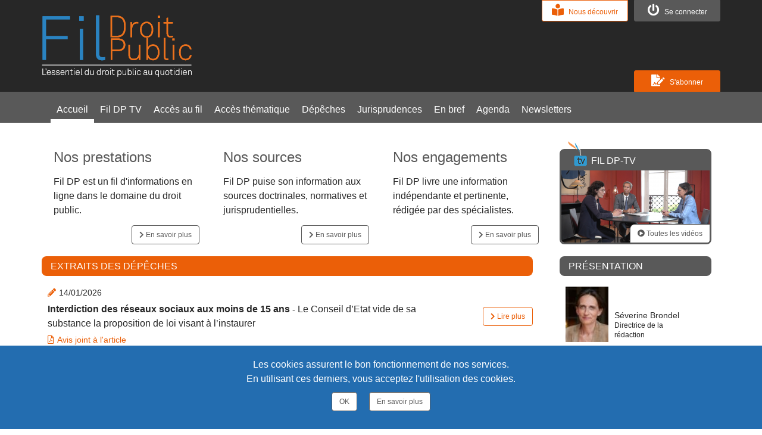

--- FILE ---
content_type: text/html; charset=UTF-8
request_url: https://www.fildp.fr/
body_size: 9101
content:
<!DOCTYPE html>
<html lang="fr" xml:lang="fr" xmlns="http://www.w3.org/1999/xhtml">
<head>
                                                                                                    <meta charset="utf-8">
    <meta http-equiv="X-UA-Compatible" content="IE=edge">
    <meta http-equiv="Cache-Control" content="no-cache, must-revalidate">
    <meta http-equiv="Pragma" content="no-cache">
    <meta http-equiv="Expires" content="0">
    <title>FilDP | L'essentiel du droit public au quotidien</title>
    <meta name="title" content="L’essentiel du droit public au quotidien">
    <meta name="description" content="Le quotidien en droit administratif qui trie, hiérarchise et décrypte l’information des dernières 24 h, notamment jurisprudentielle.">
    <meta name="keywords" content="">
            <meta name="ROBOTS" content="NOARCHIVE">
        <meta content="width=device-width, initial-scale=1, maximum-scale=1, user-scalable=no" name="viewport">
    <meta name="google-site-verification" content="NDT7ZY7AzN8uTezg2iWwwedT5fp63yKJQg7xF-7Dsbw">
    <link rel="alternate" type="application/rss+xml" href="https://www.fildp.fr/rss.xml" title="Flux RSS FilDP">
    <link rel="icon" type="image/png" href="/images/favicon.png">
    <link rel="stylesheet" href="https://stackpath.bootstrapcdn.com/bootstrap/4.3.1/css/bootstrap.min.css" integrity="sha384-ggOyR0iXCbMQv3Xipma34MD+dH/1fQ784/j6cY/iJTQUOhcWr7x9JvoRxT2MZw1T" crossorigin="anonymous">
<link rel="stylesheet" href="/bower_components/bootstrap-datepicker/dist/css/bootstrap-datepicker.min.css">
<!-- Daterange picker -->
<link rel="stylesheet" href="/bower_components/bootstrap-daterangepicker/daterangepicker.css">
<link rel="stylesheet" href="/css/frontend/common/general.css">
<link rel="stylesheet" href="/css/frontend/common/header.css">
<link rel="stylesheet" href="/css/frontend/common/footer.css">        <link rel="stylesheet" href="/css/frontend/home/home.css">
    <link rel="stylesheet" href="/css/frontend/common/responsive.css">
        <script src="https://www.google.com/recaptcha/api.js" async defer></script>
    <!-- Global site tag (gtag.js) - Google Analytics -->
    <script async src="https://www.googletagmanager.com/gtag/js?id=UA-46818212-1"></script>
    <script>
        window.dataLayer = window.dataLayer || [];
        function gtag(){dataLayer.push(arguments);}
        gtag('js', new Date());

        gtag('config', 'UA-46818212-1');
    </script>
</head>
<body>
    <link rel="stylesheet" href="/css/frontend/common/menu.css">
<header class="no-mobile">
    <div class="container">
        <ul class="logo row">
            <li class="col-sm-6 text-left pull-left">
                <a href="/">
                    <img src="/images/fildp_logo.png" title="Logo Fildp" alt="Logo Fildp" />
                </a>
            </li>
                        <li class="col-sm-6 text-right pull-right">
                <ul class="membership">
                                            <li>
                            <a href="/connexion" title="Se connecter" class="btn btn-dark-grey subscribe" id="connect"><div><i class="fas fa-power-off"></i>&nbsp;Se&nbsp;connecter</div></a>
                            <a href="/informations/12/nous-decouvrir" title="Nous découvrir" class="btn btn-orange subscribe duo" id="discover"><div><i class="fas fa-book-reader"></i>&nbsp;Nous&nbsp;découvrir</div></a>
                        </li>
                                    </ul>
            </li>
                    </ul><div class="clearfix"></div>

                    <a href="/informations/13/s-abonner" title="S'abonner" class="btn btn-orange discover"><div><i class="fas fa-file-signature"></i>&nbsp;S'abonner</div></a>
                    </div>
    <div class="menu">
        <div class="container menu">
            <ul>
                <li class="border-color border-white active">
                    <a href="/" title="Accueil">Accueil</a>
                </li>
                <li class="border-color border-white"><a href="/fildp-tv" title="Fil DP TV">Fil DP TV</a></li>
                <li class="border-color border-white">
                    <a class="no-access" title="Accès au fil">Accès au fil</a>
                </li>
                <li class="border-color border-white">
                    <a class="no-access" title="Accès thématique">Accès thématique</a>
                </li>
                <li class="border-color border-orange">
                    <a class="no-access" title="Dépêches">Dépêches</a>
                </li>
                <li class="border-color border-blue">
                    <a class="no-access" title="Jurisprudences">Jurisprudences</a>
                </li>
                <li class="border-color border-grey">
                    <a class="no-access" title="En bref">En bref</a>
                </li>
                <li class="border-color border-white">
                    <a class="no-access" title="Agenda">Agenda</a>
                </li>
                <li class="border-color border-white">
                    <a class="no-access" title="Newsletters">Newsletters</a>
                </li>
            </ul><div class="clearfix"></div>
        </div><div class="clearfix"></div>
    </div><div class="clearfix"></div>
</header>



<header class="no-desktop">
    <div class="desktop-menu">

    </div>
    <div class="mobile-menu">
        <div class="header_bar">
            <a href="/">
                <img src="/images/fildp_logo.png" title="Logo Fildp" alt="Logo Fildp" />
            </a>
            <div class="mobile-toggle">
                <svg xmlns="http://www.w3.org/2000/svg" xmlns:xlink="http://www.w3.org/1999/xlink" viewBox="0 0 48 48" focusable="false">
                    <g>
                        <rect x="15" y="16" width="18" height="2"></rect>
                        <rect x="15" y="23" width="18" height="2"></rect>
                        <rect x="15" y="30" width="18" height="2"></rect>
                    </g>
                </svg>
            </div>
        </div>
        <nav class="primary-nav">
            <ul>
                <li>
                    <a href="/" title="Accueil"><i class="fa fa-home"></i> Accueil</a>
                </li>
                                    <li>
                        <a href="/connexion" title="Se connecter" id="connect"><i class="fas fa-power-off"></i>&nbsp;Se&nbsp;connecter</a>
                    </li>
                                <li>
                    <span class="item-toggle-button">Toggle</span><a  class="no-access" title="Fil d'information">Fil d'information</a>
                    <div class="secondary-nav">
                        <ul>
                            <li class="">
                                <a class="no-access" title="Accès au fil"><i class="fa fa-pencil"></i> Accès au fil</a>
                            </li>
                            <li class="">
                                <a class="no-access" title="Accès thématique"><i class="fa fa-pencil"></i> Accès thématique</a>
                            </li>
                            <li class="">
                                <a class="no-access" title="Dépêches"><i class="fa fa-pencil text-orange"></i> Dépêches</a>
                            </li>
                            <li class="">
                                <a class="no-access" title="Jurisprudences"><i class="fa fa-pencil text-blue"></i> Jurisprudences</a>
                            </li>
                            <li class="">
                                <a class="no-access" title="En bref"><i class="fa fa-pencil text-grey"></i> En bref</a>
                            </li>
                            <li class="">
                                <a class="no-access" title="Agenda"><i class="fa fa-calendar"></i> Agenda</a>
                            </li>
                            <li class="">
                                <a class="no-access" title="Newsletters"><i class="fa fa-newspaper"></i>  Newsletters</a>
                            </li>
                        </ul>
                    </div>
                </li>
                <li class="">
                    <a class="no-access" title="Archives"><i class="fas fa-search"></i>&nbsp;Mes&nbsp;recherches</a>
                </li>
                <li class="">
                    <a href="/fildp-tv" title="Fil DP TV"><i class="fa fa-video"></i>&nbsp;Fil DP TV</a>
                </li>
                                                    <li>
                        <a href="/informations/12/nous-decouvrir" title="Nous découvrir" id="discover"><i class="fas fa-book-reader"></i>&nbsp;Nous&nbsp;découvrir</a>
                    </li>
                            </ul>
        </nav>
    </div>
</header>
<div class="wrapper">
    <div class="content-wrapper">
            <div class="container">
        <section class="present row">
            <div class="col-3 information">
                <h4 class="text-dark-grey">Nos prestations</h4>
                <div class="body">
                    Fil DP est un fil d&#039;informations en ligne dans le domaine du droit public.
                </div>
                <a href="/informations/8/nos-prestations" title="Nos prestations" class="btn btn-dark-grey pull-right"><i class="fa fa-chevron-right"></i><span class="no-mobile"> En savoir plus</span></a>
            </div>
            <div class="col-3 information">
                <h4 class="text-dark-grey">Nos sources</h4>
                <div class="body">
                    Fil DP puise son information aux sources doctrinales, normatives et jurisprudentielles.
                </div>
                <a href="/informations/9/nos-sources" title="Nos sources" class="btn btn-dark-grey pull-right"><i class="fa fa-chevron-right"></i><span class="no-mobile"> En savoir plus</span></a>
            </div>
            <div class="col-3 information">
                <h4 class="text-dark-grey">Nos engagements</h4>
                <div class="body">
                    Fil DP livre une information indépendante et pertinente, rédigée par des spécialistes.
                </div>
                <a href="/informations/10/nos-engagements" title="Nos engagements" class="btn btn-dark-grey pull-right"><i class="fa fa-chevron-right"></i><span class="no-mobile"> En savoir plus</span></a>
            </div>
            <div class="col-3 videos">
                <div class="video">
                <h5 class="bg-dark-grey d-flex align-items-center"><img src="/images/mini-logo-tv.png" title="FilDP TV" alt="FilDP TV"> Fil DP-TV</h5>
                <div class="news-list">
                    <div class="news-item row">
                        <div class="col-12 d-flex align-items-center justify-content-center">
                            <img src="https://www.fildp.fr/media/cache/thumb_video/images/plateau-itv.png" title="FilDP TV" alt="FilDP TV" />
                        </div>
                        <a href="/fildp-tv" title="Fil DP TV" class="btn btn-dark-grey pull-right"><i class="fa fa-play-circle"></i> Toutes les vidéos</a>
                    </div>
                </div>
                </div>
            </div><div class="clearfix"></div>
        </section>
        <section class="news row">
            <div class="col-9">
                <div class="news-block depeches">
                    <h5 class="bg-orange">Extraits des dépêches</h5>
                    <div class="news-list">
                                                                                    <div class="news-item depeche row">
                                    <div class="col-10">
                                        <div class="item-date"><i class="fas fa-pencil-alt text-orange"></i>14/01/2026</div>
                                        <h3 class="item-title">Interdiction des réseaux sociaux aux moins de 15 ans</h3> - <div class="item-body">Le Conseil d’Etat vide de sa substance la proposition de loi visant à l’instaurer</div>
                                                                                    <div class="clearfix item-doc text-orange">
                                                <i class="fa fa-file-pdf-o text-orange"></i>Avis joint à l&#039;article
                                            </div>
                                                                            </div>
                                    <div class="col-2 d-flex align-items-center justify-content-end">
                                                                                                                        <a href="/articles/35298/interdiction-des-reseaux-sociaux-aux-moins-de-15-ans" title="Lire plus" class="btn pull-right btn-depeche"><i class="fa fa-chevron-right"></i> Lire plus</a>
                                    </div>
                                                                            <div class="dashed"></div>
                                                                    </div>
                                                            <div class="news-item depeche row">
                                    <div class="col-10">
                                        <div class="item-date"><i class="fas fa-pencil-alt text-orange"></i>13/01/2026</div>
                                        <h3 class="item-title">Etat de droit et attaques contre les juges</h3> - <div class="item-body">Quand les hautes autorités juridictionnelles s’inquiètent</div>
                                                                                    <div class="clearfix item-doc text-orange">
                                                <i class="fa fa-file-pdf-o text-orange"></i>Discours joints à l&#039;article
                                            </div>
                                                                            </div>
                                    <div class="col-2 d-flex align-items-center justify-content-end">
                                                                                                                        <a href="/articles/35290/etat-de-droit-et-attaques-contre-les-juges" title="Lire plus" class="btn pull-right btn-depeche"><i class="fa fa-chevron-right"></i> Lire plus</a>
                                    </div>
                                                                            <div class="dashed"></div>
                                                                    </div>
                                                            <div class="news-item depeche row">
                                    <div class="col-10">
                                        <div class="item-date"><i class="fas fa-pencil-alt text-orange"></i>13/01/2026</div>
                                        <h3 class="item-title">Conseil constitutionnel</h3> - <div class="item-body">La cérémonie des vœux permet de rattraper l’absence de rapport d’activité</div>
                                                                                    <div class="clearfix item-doc text-orange">
                                                <i class="fa fa-file-pdf-o text-orange"></i>Discours joint à l&#039;article
                                            </div>
                                                                            </div>
                                    <div class="col-2 d-flex align-items-center justify-content-end">
                                                                                                                        <a href="/articles/35289/conseil-constitutionnel" title="Lire plus" class="btn pull-right btn-depeche"><i class="fa fa-chevron-right"></i> Lire plus</a>
                                    </div>
                                                                            <div class="dashed"></div>
                                                                    </div>
                                                            <div class="news-item depeche row">
                                    <div class="col-10">
                                        <div class="item-date"><i class="fas fa-pencil-alt text-orange"></i>14/01/2026</div>
                                        <h3 class="item-title">JO 2030</h3> - <div class="item-body">Les apports des députés à leur organisation</div>
                                                                                    <div class="clearfix item-doc text-orange">
                                                <i class="fa fa-file-pdf-o text-orange"></i>Texte officiel joint à l&#039;article
                                            </div>
                                                                            </div>
                                    <div class="col-2 d-flex align-items-center justify-content-end">
                                                                                                                        <a href="/articles/35291/jo-2030" title="Lire plus" class="btn pull-right btn-depeche"><i class="fa fa-chevron-right"></i> Lire plus</a>
                                    </div>
                                                                    </div>
                                                                        </div>
                </div>
                <div class="news-block jurisprudences">
                    <h5 class="bg-blue">Extraits des jurisprudences</h5>
                    <div class="news-list">
                                                                                    <div class="news-item jurisprudence row">
                                    <div class="col-10">
                                        <div class="item-date"><i class="fas fa-pencil-alt text-blue"></i>15/01/2026</div>
                                        <h3 class="item-title">Visite d’un ministre</h3> - <div class="item-body">L’Etat engage sa responsabilité en occultant une vitrine de librairie juste dérangeante</div>
                                                                                    <div class="clearfix item-doc text-blue">
                                                <i class="fa fa-file-pdf-o text-blue"></i>Jugement joint à l&#039;article
                                            </div>
                                                                            </div>
                                    <div class="col-2 d-flex align-items-center justify-content-end">
                                                                                                                        <a href="/articles/35311/visite-d-un-ministre" title="Lire plus" class="btn pull-right btn-jurisprudence"><i class="fa fa-chevron-right"></i> Lire plus</a>
                                    </div>
                                                                            <div class="dashed"></div>
                                                                    </div>
                                                            <div class="news-item jurisprudence row">
                                    <div class="col-10">
                                        <div class="item-date"><i class="fas fa-pencil-alt text-blue"></i>14/01/2026</div>
                                        <h3 class="item-title">Article L. 480-1 du code de l’urbanisme</h3> - <div class="item-body">Le non-respect des règles régissant les autorisations d&#039;exploitation commerciale n&#039;entre pas dans son champ d&#039;application</div>
                                                                                    <div class="clearfix item-doc text-blue">
                                                <i class="fa fa-file-pdf-o text-blue"></i>Jugement et conclusions joints à l&#039;article
                                            </div>
                                                                            </div>
                                    <div class="col-2 d-flex align-items-center justify-content-end">
                                                                                                                        <a href="/articles/35300/article-l-480-1-du-code-de-l-urbanisme" title="Lire plus" class="btn pull-right btn-jurisprudence"><i class="fa fa-chevron-right"></i> Lire plus</a>
                                    </div>
                                                                            <div class="dashed"></div>
                                                                    </div>
                                                            <div class="news-item jurisprudence row">
                                    <div class="col-10">
                                        <div class="item-date"><i class="fas fa-pencil-alt text-blue"></i>13/01/2026</div>
                                        <h3 class="item-title">Choix d&#039;une technique opératoire</h3> - <div class="item-body">Il peut être considéré comme fautif s’il existait des techniques alternatives moins risquées au cas du patient</div>
                                                                                    <div class="clearfix item-doc text-blue">
                                                <i class="fa fa-file-pdf-o text-blue"></i>Arrêt de la CAA joint à l&#039;article
                                            </div>
                                                                            </div>
                                    <div class="col-2 d-flex align-items-center justify-content-end">
                                                                                                                        <a href="/articles/35288/choix-d-une-technique-operatoire" title="Lire plus" class="btn pull-right btn-jurisprudence"><i class="fa fa-chevron-right"></i> Lire plus</a>
                                    </div>
                                                                            <div class="dashed"></div>
                                                                    </div>
                                                            <div class="news-item jurisprudence row">
                                    <div class="col-10">
                                        <div class="item-date"><i class="fas fa-pencil-alt text-blue"></i>15/01/2026</div>
                                        <h3 class="item-title">Calcul d’une pension de retraite</h3> - <div class="item-body">Cas dans lesquels la prolongation d&#039;activité au-delà de la durée de services suffisante pour bénéficier d&#039;une pension à taux plein doit être prise en compte</div>
                                                                                    <div class="clearfix item-doc text-blue">
                                                <i class="fa fa-file-pdf-o text-blue"></i>Arrêt du CE joint à l&#039;article
                                            </div>
                                                                            </div>
                                    <div class="col-2 d-flex align-items-center justify-content-end">
                                                                                                                        <a href="/articles/35313/calcul-d-une-pension-de-retraite" title="Lire plus" class="btn pull-right btn-jurisprudence"><i class="fa fa-chevron-right"></i> Lire plus</a>
                                    </div>
                                                                    </div>
                                                                        </div>
                </div>
            </div>
            <div class="col-3">
                <div class="news-block presentation">
                    <h5 class="bg-dark-grey">Présentation</h5>
                    <div class="news-list">
                        <div class="news-item breve row">
                            <div class="col-12">
                                <div class="col-12 row brondel">
                                    <div class="col-4 no-padding">
                                        <img src="https://www.fildp.fr/media/cache/presentation/images/severine_brondel.jpg" title="Séverine Brondel" alt="Séverine Brondel" />
                                    </div>
                                    <div class="col-8">
                                        <h3>Séverine Brondel<br><span>Directrice de la rédaction</span></h3>
                                    </div>
                                </div>
                                <div class="item-body">Titulaire d’un doctorat de droit public (Université Paris I Panthéon-Sorbonne), j’ai été en charge pendant huit ans de la partie « Actualité » de la revue AJDA aux éditions Dalloz.  Je suis donc à la fois juriste spécialisée et  journaliste (carte de presse n°100515).
 
 
Fil DP est un service innovant dans sa démarche.</div>
                                <a href="/informations/11/presentation" title="Lire plus" class="btn pull-right btn-dark-grey clearfix"><i class="fa fa-chevron-right"></i> Lire plus</a>
                            </div>
                        </div>
                    </div>
                </div>
                <div class="news-block breves">
                    <h5 class="bg-grey"><span class="no-device">Extraits des brèves</span><span class="device-only">En bref</span></h5>
                    <div class="news-list">
                                                                                    <div class="news-item breve row">
                                    <div class="col-12">
                                        <div class="item-date text-grey"><i class="fas fa-pencil-alt"></i>15/01/2026</div>
                                        <h3 class="item-title">Dorothée Stik a été radiée du corps des magistrats des TA-CAA</h3>
                                                                                                                        <a href="/articles/35306/dorothee-stik-a-ete-radiee-du-corps-des-magistrats-des-ta-caa" title="" class="btn pull-right btn-breve clearfix"><i class="fa fa-chevron-right"></i> Lire plus</a>
                                    </div>
                                                                            <div class="dashed"></div>
                                                                    </div>
                                                            <div class="news-item breve row">
                                    <div class="col-12">
                                        <div class="item-date text-grey"><i class="fas fa-pencil-alt"></i>12/01/2026</div>
                                        <h3 class="item-title">Didier Sabroux est admis à la retraite</h3>
                                                                                                                        <a href="/articles/35281/didier-sabroux-est-admis-a-la-retraite" title="" class="btn pull-right btn-breve clearfix"><i class="fa fa-chevron-right"></i> Lire plus</a>
                                    </div>
                                                                            <div class="dashed"></div>
                                                                    </div>
                                                            <div class="news-item breve row">
                                    <div class="col-12">
                                        <div class="item-date text-grey"><i class="fas fa-pencil-alt"></i>15/01/2026</div>
                                        <h3 class="item-title">Changements dans cinq cabinets ministériels</h3>
                                                                                                                        <a href="/articles/35301/changements-dans-cinq-cabinets-ministeriels" title="" class="btn pull-right btn-breve clearfix"><i class="fa fa-chevron-right"></i> Lire plus</a>
                                    </div>
                                                                            <div class="dashed"></div>
                                                                    </div>
                                                            <div class="news-item breve row">
                                    <div class="col-12">
                                        <div class="item-date text-grey"><i class="fas fa-pencil-alt"></i>14/01/2026</div>
                                        <h3 class="item-title">Cyrille Isaac-Sibille est chargé d&#039;une mission temporaire sur la prévention primaire en santé</h3>
                                                                                                                        <a href="/articles/35293/cyrille-isaac-sibille-est-charge-d-une-mission-temporaire-sur-la-prevention-primaire-en-sante" title="" class="btn pull-right btn-breve clearfix"><i class="fa fa-chevron-right"></i> Lire plus</a>
                                    </div>
                                                                    </div>
                                                                        </div>
                </div>
            </div>
            <div class="col-12">
                <h5 class="bg-dark-grey">Ils nous font confiance</h5>
                <div class="container my-4">
                    <div id="multi-item-example" class="carousel slide carousel-multi-item" data-ride="carousel">
                        <ol class="carousel-indicators">
                            <li data-target="#multi-item-example" data-slide-to="0" class="bg-blue active"></li>
                            <li data-target="#multi-item-example" data-slide-to="1" class="bg-blue"></li>
                            <li data-target="#multi-item-example" data-slide-to="2" class="bg-blue"></li>
                            <li data-target="#multi-item-example" data-slide-to="3" class="bg-blue"></li>
                            <li data-target="#multi-item-example" data-slide-to="4" class="bg-blue"></li>
                        </ol>
                        <div class="carousel-inner" role="listbox">
                            <div class="carousel-item active">
                                <div class="row">
                                                                                                                                                                                                                            <div class="col-md-4">
                                        <div class="card mb-2">
                                            <div class="card-body">
                                                <p class="card-text"><i class="fas fa-quote-left text-orange"></i>La consultation quotidienne de Fil DP me permet d’informer mes clients en temps réel et d’avoir accès à des jurisprudences souvent inédites des juridictions du fond. La lettre est aussi très utile pour avoir un accès ciblé à certains textes, notamment des circulaires, et ne pas passer à côté d’une information importante.Toute l’équipe du département droit public consulte désormais Fil DP, mais cette consultation permet aussi d’informer les autres départements du cabinet sur des sujets plus transverses.  <i class="fas fa-quote-right text-orange"></i></p>
                                                <h4 class="card-title text-right">Sabine N.</h4>
                                                <h6 class="card-subtitle text-right">Avocate au barreau de Paris</h6>
                                            </div>
                                        </div>
                                    </div>
                                                                                                                                                                                                                            <div class="col-md-4  clearfix d-none d-md-block">
                                        <div class="card mb-2">
                                            <div class="card-body">
                                                <p class="card-text"><i class="fas fa-quote-left text-blue"></i>En consultant tous les jours la newsletter de Fil DP, j&#039;obtiens une information de première main sur l&#039;actualité du droit public et, surtout, je gagne un temps fou dans ma revue de l&#039;actualité.<i class="fas fa-quote-right text-blue"></i></p>
                                                <h4 class="card-title text-right">Caroline C.-H.</h4>
                                                <h6 class="card-subtitle text-right">Professeur de droit public</h6>
                                            </div>
                                        </div>
                                    </div>
                                                                                                                                                                                                                            <div class="col-md-4  clearfix d-none d-md-block">
                                        <div class="card mb-2">
                                            <div class="card-body">
                                                <p class="card-text"><i class="fas fa-quote-left text-orange"></i>Merci à Fil DP de m’informer en temps réel des actualités et des jurisprudences. Cette publication constitue pour moi un instrument de travail précieux. J’apprécie en outre le caractère convivial du moteur de recherche. La périodicité de la lettre est idéale.<i class="fas fa-quote-right text-orange"></i></p>
                                                <h4 class="card-title text-right">Anne B.</h4>
                                                <h6 class="card-subtitle text-right">Juriste dans un  syndicat</h6>
                                            </div>
                                        </div>
                                    </div>
                                                                                                                                                                                                                        </div>
                            </div>
                            <div class="carousel-item">
                                <div class="row">
                                                                        <div class="col-md-4">
                                        <div class="card mb-2">
                                            <div class="card-body">
                                                <p class="card-text"><i class="fas fa-quote-left text-blue"></i>Fil DP, c&#039;est pour moi tout à la fois une source essentielle de documentation avec des jurisprudences qui peuvent être du jour même, une alerte sur la publication des lettres des juridictions du fond et la mise à disposition de projets de texte, ainsi qu’un gain de temps par l&#039;analyse qui est faite de ces divers documents.<i class="fas fa-quote-right text-blue"></i></p>
                                                <h4 class="card-title text-right">Christian D.</h4>
                                                <h6 class="card-subtitle text-right">Professeur émérite</h6>
                                            </div>
                                        </div>
                                    </div>
                                                                                                                                                                                                                            <div class="col-md-4  clearfix d-none d-md-block">
                                        <div class="card mb-2">
                                            <div class="card-body">
                                                <p class="card-text"><i class="fas fa-quote-left text-orange"></i>Avec Fil DP, je dispose en temps réel d’une information juridique complète aussi bien législative que réglementaire, ou jurisprudentielle. Par ses analyses pertinentes, ce site m’accompagne dans mon univers professionnel au quotidien et peut être très utile à titre personnel, notamment si l’on prépare un concours.<i class="fas fa-quote-right text-orange"></i></p>
                                                <h4 class="card-title text-right">Fabienne P.</h4>
                                                <h6 class="card-subtitle text-right">Préfecture de police de Paris</h6>
                                            </div>
                                        </div>
                                    </div>
                                                                                                                                                                                                                            <div class="col-md-4  clearfix d-none d-md-block">
                                        <div class="card mb-2">
                                            <div class="card-body">
                                                <p class="card-text"><i class="fas fa-quote-left text-blue"></i>Si d&#039;aventures, nos stagiaires ont pu apprécier cette lettre quotidienne au point de la recommander parfois auprès des cabinets ou des administrations où ils poursuivaient leur carrière, ce n&#039;est pas tout à fait anodin…<i class="fas fa-quote-right text-blue"></i></p>
                                                <h4 class="card-title text-right">Jean V.</h4>
                                                <h6 class="card-subtitle text-right">Documentaliste en juridiction</h6>
                                            </div>
                                        </div>
                                    </div>
                                                                                                                                                                                                                        </div>
                            </div>
                            <div class="carousel-item">
                                <div class="row">
                                                                        <div class="col-md-4">
                                        <div class="card mb-2">
                                            <div class="card-body">
                                                <p class="card-text"><i class="fas fa-quote-left text-orange"></i>Fil DP est un outil extrêmement précieux au quotidien. Abonné depuis 
sa création, j’aurais bien du mal à m’en passer au regard de la 
pertinence des sélections proposées et de la précision des informations 
relayées. C’est indéniablement
 la meilleure liste de diffusion en la matière. Merci de votre 
engagement !<i class="fas fa-quote-right text-orange"></i></p>
                                                <h4 class="card-title text-right">Vincent Gury</h4>
                                                <h6 class="card-subtitle text-right">Avocat au Conseil d’Etat et à la Cour de  cassation</h6>
                                            </div>
                                        </div>
                                    </div>
                                                                                                                                                                                                                            <div class="col-md-4  clearfix d-none d-md-block">
                                        <div class="card mb-2">
                                            <div class="card-body">
                                                <p class="card-text"><i class="fas fa-quote-left text-blue"></i>Fil DP me permet d’être informé, en temps réel, de toute l’actualité du droit public nécessaire à mon activité professionnelle et à ma curiosité et de bénéficier d’un fonds documentaire enrichi puisque comprenant des décisions du Conseil d’Etat, mais également des juridictions de 1er degré et d’appel, plus difficiles d’accès. C’est exactement ce que je recherchais.<i class="fas fa-quote-right text-blue"></i></p>
                                                <h4 class="card-title text-right">Jean-Philippe L.</h4>
                                                <h6 class="card-subtitle text-right">Avocat au barreau de Poitiers</h6>
                                            </div>
                                        </div>
                                    </div>
                                                                                                                                                                                                                            <div class="col-md-4  clearfix d-none d-md-block">
                                        <div class="card mb-2">
                                            <div class="card-body">
                                                <p class="card-text"><i class="fas fa-quote-left text-orange"></i>Nous nous sommes abonnés à Fil DP quasiment à son lancement. Nous avons été tout de suite séduits par la qualité des brèves et surtout la fraîcheur des informations fournies. Nous y trouvons toute l’actualité détaillée et commentée pour nous permettre une veille active sur nos domaines d’expertise. Aussi, le format de Fil DP est idéal, ce qui est un atout non négligeable en la matière.<i class="fas fa-quote-right text-orange"></i></p>
                                                <h4 class="card-title text-right">Sophie D.</h4>
                                                <h6 class="card-subtitle text-right">Juriste responsable de veille juridique immobilière au sein d&#039;une étude notariale</h6>
                                            </div>
                                        </div>
                                    </div>
                                                                                                                                                                                                                        </div>
                            </div>
                            <div class="carousel-item">
                                <div class="row">
                                                                        <div class="col-md-4">
                                        <div class="card mb-2">
                                            <div class="card-body">
                                                <p class="card-text"><i class="fas fa-quote-left text-blue"></i>J&#039;apprécie avec Fil DP d&#039;avoir accès rapidement à l’actualité du jour en droit public et notamment à des jugements de tribunaux administratifs inaccessibles par ailleurs.<i class="fas fa-quote-right text-blue"></i></p>
                                                <h4 class="card-title text-right">Guillaume D.</h4>
                                                <h6 class="card-subtitle text-right">Doctorant</h6>
                                            </div>
                                        </div>
                                    </div>
                                                                                                                                                                                                                            <div class="col-md-4  clearfix d-none d-md-block">
                                        <div class="card mb-2">
                                            <div class="card-body">
                                                <p class="card-text"><i class="fas fa-quote-left text-orange"></i>Fil DP, un très bon outil de veille apprécié par les juristes de notre Groupe.
Nous aimons sa grande réactivité, ses commentaires et les thématiques couvertes mais également son interface d&#039;utilisation simple et intuitive.

<i class="fas fa-quote-right text-orange"></i></p>
                                                <h4 class="card-title text-right">Régis T.</h4>
                                                <h6 class="card-subtitle text-right">Responsable d&#039;un centre de documentation d&#039;entreprise</h6>
                                            </div>
                                        </div>
                                    </div>
                                                                                                                                                                                                                            <div class="col-md-4  clearfix d-none d-md-block">
                                        <div class="card mb-2">
                                            <div class="card-body">
                                                <p class="card-text"><i class="fas fa-quote-left text-blue"></i>Une veille juridique devenue incontournable qui couvre tous les domaines du droit qui nous intéressent. La qualité et la précision des commentaires sont vraiment excellents. Toutes mes félicitations pour cet énorme travail et pour cette réactivité assez unique dans ce domaine.<i class="fas fa-quote-right text-blue"></i></p>
                                                <h4 class="card-title text-right">Didier R.</h4>
                                                <h6 class="card-subtitle text-right">Responsable d&#039;un service de documentation</h6>
                                            </div>
                                        </div>
                                    </div>
                                                                                                                                                                                                                        </div>
                            </div>
                            <div class="carousel-item">
                                <div class="row">
                                                                        <div class="col-md-4">
                                        <div class="card mb-2">
                                            <div class="card-body">
                                                <p class="card-text"><i class="fas fa-quote-left text-orange"></i>Notre tribunal est abonné à Fil DP depuis l&#039;origine. Au fil des semaines, le contenu et la réactivité de l&#039;équipe éditoriale ont rapidement convaincu une large part des lecteurs, professionnels aguerris du contentieux administratif. Cet attachement ne s&#039;est jamais démenti depuis et justifie que nos jurisprudences soient également communiquées à ce média pour une meilleure diffusion de son analyse.<i class="fas fa-quote-right text-orange"></i></p>
                                                <h4 class="card-title text-right">François B.</h4>
                                                <h6 class="card-subtitle text-right">Président de juridiction</h6>
                                            </div>
                                        </div>
                                    </div>
                                                                                                                                                                                                                            <div class="col-md-4  clearfix d-none d-md-block">
                                        <div class="card mb-2">
                                            <div class="card-body">
                                                <p class="card-text"><i class="fas fa-quote-left text-blue"></i>Ce qui fait de FilDP un outil documentaire indispensable pour tout publiciste, c&#039;est à la fois sa facilité d&#039;utilisation, la richesse de ses contenus, la pertinence de ses commentaires et, bien sûr, sa fréquence.<i class="fas fa-quote-right text-blue"></i></p>
                                                <h4 class="card-title text-right">Pierre T.</h4>
                                                <h6 class="card-subtitle text-right">Ancien magistrat administratif</h6>
                                            </div>
                                        </div>
                                    </div>
                                                                                                                                                                                                                            <div class="col-md-4  clearfix d-none d-md-block">
                                        <div class="card mb-2">
                                            <div class="card-body">
                                                <p class="card-text"><i class="fas fa-quote-left text-orange"></i>La newsletter de Fil DP est un outil de travail très précieux qui me permet d&#039;avoir un accès rapide et efficace à toute l&#039;actualité du droit public en quelques clics.<i class="fas fa-quote-right text-orange"></i></p>
                                                <h4 class="card-title text-right">François B.</h4>
                                                <h6 class="card-subtitle text-right">Professeur de droit public</h6>
                                            </div>
                                        </div>
                                    </div>
                                                                    </div>
                            </div>
                        </div>
                    </div>
                </div>
            </div>
        </section><div class="clearfix"></div>
    </div><div class="clearfix"></div>
    </div>
</div>
<div class="modal modal-default fade" id="modal-message">
    <div class="modal-dialog">
        <div class="modal-content">
            <div class="modal-header">
                <h4 class="modal-title text-dark-grey">Message</h4>
                <button type="button" class="close" data-dismiss="modal" aria-label="Close">
                    <span aria-hidden="true">×</span>
                </button>
            </div>
            <div class="modal-body">
            </div>
            <div class="modal-footer">
                <button type="button" class="btn btn-dark-grey pull-left" data-dismiss="modal">Fermer</button>
            </div>
        </div>
    </div>
</div>
    <div class="modal modal-default fade" id="modal-access">
        <input type="hidden" name="access-type" value="" />
        <input type="hidden" name="access-id" value="" />
        <div class="modal-dialog">
            <div class="modal-content">
                <div class="modal-header">
                    <h4 class="modal-title text-dark-grey">Accéder aux contenus</h4>
                    <button type="button" class="close" data-dismiss="modal" aria-label="Close">
                        <span aria-hidden="true">×</span>
                    </button>
                </div>
                <div class="modal-body">

                </div>
                <div class="modal-footer">
                    <button type="button" class="btn btn-dark-grey pull-left" data-dismiss="modal">Fermer</button>
                </div>
            </div>
        </div>
    </div>

<footer>
    <ul class="network">
        <li class="twitter">
            <a href="https://twitter.com/dp_fil" target="_blank" title="Nous suivre sur Twitter"><i class="fab fa-twitter-square"></i></a>
        </li>
        <li class="linkedin">
            <a href="http://fr.linkedin.com/pub/s%C3%A9verine-brondel/83/618/729" target="_blank" title="Nous suivre sur LinkedIn"><i class="fab fa-linkedin"></i></a>
        </li>
        <li>
            <a type="application/rss+xml" target="_blank" href="/rss.xml" title="S'abonner au flux RSS"><i class="fas fa-rss-square"></i></a>
        </li>
        <li title="Nous joindre par email">
            <a href="/nous-contacter-par-email" title="Nous joindre par email"><i class="fas fa-envelope"></i></a>
        </li>
        <li title="Nous joindre par téléphone : 09.83.89.31.63 (Coût d'un appel local)">
            <a href="/nous-contacter-par-telephone" title="Nous joindre par téléphone : 09.83.89.31.63 (Coût d'un appel local)"><i class="fas fa-mobile-alt"></i> </a>
        </li>
    </ul>
    <div class="container">
        <ul class="legal-links">
            <li>
                <a href="/informations/3/tutoriels-et-faq" title="FAQ">Tutoriels &amp; FAQ</a>
            </li>
            <li>
                <a href="/informations/6/mentions-legales" title="Mentions légales">Mentions légales</a>
            </li>
            <li>
                <a href="/informations/7/politique-de-donnees" title="Politique de données">Politique de données</a>
            </li>
            <li>
                <a href="/informations/5/conditions-generales-de-vente-et-d-utilisation" title="Conditions générales de vente et d'utilisation">CGV / CGU</a>
            </li>
            <li>
                <a href="/informations/1/tarifs-des-abonnements" title="Tarifs des abonnements">Tarifs des abonnements</a>
            </li>
            <li>
                                    <a class="unsubscribe-footer"  href="javascript:void(0)" title="Se désabonner">Se désabonner</a>
                            </li>
            <li>
                <a href="/informations/2/plan-du-site" title="Plan du site">Plan du site</a>
            </li>
        </ul>
    </div>
</footer>
    <div id="cookiesBar" class="displayed">
        <div class="cookies">
            <div class="legend">Les cookies assurent le bon fonctionnement de nos services. <span class="no-mobile"><br></span>En utilisant ces derniers, vous acceptez l'utilisation des cookies.</div>
            <div class="buttons"><a class="btn btn-dark-grey btn-cookies-ok">OK</a><a class="btn btn-dark-grey btn-cookies-more">En savoir plus</a></div>
        </div>
    </div>
<script src="https://code.jquery.com/jquery-3.4.1.min.js" integrity="sha256-CSXorXvZcTkaix6Yvo6HppcZGetbYMGWSFlBw8HfCJo=" crossorigin="anonymous"></script>
<script src="https://code.jquery.com/ui/1.12.1/jquery-ui.js" integrity="sha256-T0Vest3yCU7pafRw9r+settMBX6JkKN06dqBnpQ8d30=" crossorigin="anonymous"></script>
<script src="https://cdnjs.cloudflare.com/ajax/libs/popper.js/1.14.7/umd/popper.min.js" integrity="sha384-UO2eT0CpHqdSJQ6hJty5KVphtPhzWj9WO1clHTMGa3JDZwrnQq4sF86dIHNDz0W1" crossorigin="anonymous"></script>
<script src="https://stackpath.bootstrapcdn.com/bootstrap/4.3.1/js/bootstrap.min.js" integrity="sha384-JjSmVgyd0p3pXB1rRibZUAYoIIy6OrQ6VrjIEaFf/nJGzIxFDsf4x0xIM+B07jRM" crossorigin="anonymous"></script>
<script src="https://kit.fontawesome.com/8d6973c47b.js" crossorigin="anonymous"></script>
<script src="/js/frontend/pace.js"></script>
<script src="/js/frontend/general.js"></script>    <script>
        $('.carousel').carousel({
            interval: 10000
        });
        function sliderHeight() {
            let card = $('.card-body'),  maxHeight = 0;
            card.each(function () {
                $(this).height('');
                if ($(this).innerHeight() > maxHeight) {
                    maxHeight = $(this).innerHeight();
                }
            });
            card.each(function () {
                $(this).height(maxHeight + 'px');
            });
        }
        sliderHeight();
        $(window).resize(function(){
            sliderHeight();
        });
    </script>
<script src="/js/frontend/menue.js"></script>
<script>
    var menueOptions = {
        desktopStickyOffset: 10,
        desktopHasSecondaryToggleButton:true,
        desktopHasTertiaryToggleButton:true,
        mobileHasSecondaryToggleButton: true,
        mobileHasTertiaryToggleButton: true,
        onDesktopStickyChange: function(instance){
            console.log('Sticky Change Callback');
        },
        onMobileToggleClick: function(toggle, instance){
            console.log('Mobile Toggle Click');
        },
        onDesktopPrimaryToggleClick: function(toggle, instance){
            console.log('Desktop Primary Toggle Click');
        },
        onDesktopSecondaryToggleClick: function(toggle, instance){
            console.log('Desktop Secondary Toggle Click');
        },
        onMobilePrimaryToggleClick: function(toggle, instance){
            console.log('Mobile Primary Toggle Click');
        },
        onMobileSecondaryToggleClick: function(toggle, instance){
            console.log('Mobile Secondary Toggle Click');
        },
        onMobilePrimaryAnchorClick: function(anchor, instance){
            console.log('Mobile Primary Anchor Click');
        },
        onMobileSecondaryAnchorClick: function(anchor, instance){
            console.log('Mobile Secondary Anchor Click');
        }
    };
    var menue = new Menue(menueOptions);
</script>
    <script>
        const accessModal = $('#modal-access');
        $('.no-access').click(function(){
            contentModal($(this).data('type'), $(this).data('id'));
        });

        $('#subscribe').click(function(){
            contentModal('subscription');
        });

        $('#subscribe-cb').click(function(){
            contentModal('subscription_cb');
        });

        $('#subscribe-discovery').click(function(){
            contentModal('discovery', 23);
        });

        function contentModal(t,i) {
            let type = '', id = '';
            if ( t ) {
                type = t;
            }
            if ( i ) {
                id = i;
            }
            $.post({
                url : '/getCustomerContentModal',
                data : { type : type, id : id },
                success: function(response){
                    if ( response === 'error' ) {
                        generalErrorMessage();
                    } else {
                        let title = 'S\'abonner';
                        if ( type === 'article' || type === 'article_solo' ) {
                            title = 'Accéder à cet article';
                        } else if ( type === 'video' ) {
                            title = 'Accéder à cette vidéo';
                        }
                        accessModal.find('.modal-title').html(title);
                        accessModal.find('.modal-body').html(response);
                        accessModal.modal('toggle');
                        accessModal.find('.add-basket').click(function(){
                            addBasket($(this).data('type'), $(this).data('id'));
                        });
                    }
                },
                error: function(){
                    generalErrorMessage();
                }
            });
        }

        function addBasket(t,i) {
            let type = '', id = '';
            if ( t ) {
                type = t;
            }
            if ( i ) {
                id = i;
            }
            $.post({
                url : '/boutique/ajout-panier',
                data : { type : type, id : id },
                success: function(){
                    window.location.href = '/boutique/panier'
                },
                error: function(){
                    generalErrorMessage();
                }
            });
        }
        $('.clear-basket').click(function(){
            $.post({
                url : '/boutique/vider-panier',
                success: function(){
                    window.location.href = '/';
                },
                error: function(){
                    generalErrorMessage();
                }
            });
        });
    </script>
    <script>
        $('#cookiesBar').show('slow');
    </script>
</body>
</html>

--- FILE ---
content_type: text/css
request_url: https://www.fildp.fr/css/frontend/home/home.css
body_size: 1360
content:
section.present {
    padding: 20px 0;
    font-size: 16px;
}
section.present .col-3{
    float: left;
    padding: 0 20px 20px;
}
section.present .col-3.information{
    min-height: 140px;
}
section.present .col-3 h4{
    margin-bottom: 15px;
}
section.present .col-3 .btn{
    position: absolute;
    bottom: 0;
    right: 20px;
    font-size: 12px;
}
section.news .col-9{
    padding: 0 30px 0 0;
}
section.news .news-block{
    padding-bottom: 30px;
}
section.news h5, section.present h5{
    padding: 7px 0 7px 15px;
    border-radius: 8px;
    font-size: 16px;
    text-transform: uppercase;
    position:relative;
}
section.present .videos h5{
    padding: 7px 0 7px 50px;
    border-radius: 0;
}
section.present .col-3.videos{
    margin-bottom: 0;
    padding: 0 15px 0 15px;
}
section.present .video{
    position:relative;
    border: 3px solid #595959;
    border-radius :8px;
}
section.present .video .btn{
    right : -1px;
    bottom: -1px;
    border-radius : 8px 0 5px 0;
}
section.present .videos .news-list img {
    max-width: -webkit-fill-available;
    border-radius: 0 0 5px 5px;
}
section.present .videos .bg-dark-grey {
    margin-bottom: 0;
}
section.news h5 img, section.present h5 img{
    position:absolute;
    left:10px;
    bottom:7px;
}
section.news .news-list{
    padding-left : 10px;
}
section.news .news-item{
    padding: 10px 0;
}
section.news .news-item .btn-secondary:hover{
    background-color: #595959;
}
section.news .news-item .item-doc:hover a, section.news .news-item .item-doc:hover i{
    color: #595959;
}
section.news .news-item .item-date i, section.news .news-item .item-doc i{
    margin-right: 5px;
}
section.news .news-item{
    font-size: 14px;
}
section.news .news-item .item-title{
    display:inline;
    font-weight:bold;
    font-size:16px;
}
section.news .news-item .item-body{
    display:inline;
    font-size:16px;
}
section.news .news-item .item-date{
    margin-bottom:5px;
}
section.news .news-item .item-doc{
    margin-top:5px;
}
section.news .news-item.video a{
    margin-top: 20px;
}
section.news .fa-tv{
    margin-right:10px;
}
section.news .news-item.video .over-video.fa-play-circle {
    position: absolute;
    left: 105px;
    font-size: 50px;
    top: 45px;
    color: #fff;
}
section.news .news-item.breve h3{
    display: block;
    margin-bottom: 15px;
    font-weight:normal;
}
section.news .presentation{
    font-size:14px;
    padding-bottom: 30px;
}
section.news .presentation .brondel{
    margin-bottom: 10px;
}
section.news .presentation .brondel h3{
    margin-bottom: 5px;
}
section.news .presentation .brondel .no-padding{
    padding: 0;
}
section.news .presentation img{
    max-width: -webkit-fill-available;
    width: 100%;
}
section.news .presentation .brondel .col-6:last-child{
    padding-left: 10px;
}
section.news .presentation h3{
    position:absolute;
    bottom:0;
    left:10px;
    font-size:14px;
}
section.news .presentation h3 span{
    font-size: 12px;
}
section.news .presentation .item-body{
    display:block;
    float: none;
    clear: both;
    font-size: 14px;
    margin-bottom: 8px;
}
section.news .dashed{
    border-bottom: 1px solid #afafaf;
    height: 1px;
    width: 88%;
    margin: 20px auto auto;
}
.carousel i.fas{
    display: inline-block;
    font-size: 30px;
}
.carousel i.fas.fa-quote-left{
    margin-right: 10px;
}
.carousel i.fas.fa-quote-right{
    float:right;
}
.carousel .card-title{
    margin-top:35px;
    font-size:18px;
}
.carousel .card-subtitle{
    font-weight: bold;
    font-size:14px;
}
.carousel .carousel-indicators{
    bottom: -25px;
}
.carousel .carousel-indicators li{
    height:10px;
    width: 10px;
    border-radius: 50%;
    background-color: #595959;
}
@media (max-width: 1199px) {
    section.present .col-3.information h4 {
        margin-bottom: 5px;
        font-size: 22px;
    }
    section.present .col-3.information .body{
        font-size:14px;
    }
    section.news .col-9{
        padding-right: 20px;
    }
    @media (max-width: 991px) {
        section.present {
            padding: 50px 0 30px;
        }
        section.present .col-3.information{
            padding : 0 10px 20px;
        }
        section.present .col-3.information .body, section.news .col-9 .news-item .col-10 .item-date,section.news .col-9 .news-item .col-10 .item-doc, section.news .col-3 .news-item .item-date{
            font-size: 13px;
        }
        section.news .presentation .brondel h3 {
            font-size: 13px;
            padding:0;
            margin:0;
        }
        section.news .presentation .brondel h3 span {
            font-size: 11px;
        }
        section.news .presentation .item-body {
            font-size: 13px;
        }
        section.news .col-9 .news-item .col-10{
            flex: 0 0 75%;
            max-width:75%;
        }
        section.news .col-9 .news-item .col-2{
            flex: 0 0 25%;
            max-width: 25%;
        }
        @media (max-width: 920px) {

        }
        @media (max-width: 899px) {
            section h1,section.password h1, section.connect h1, section.account h1, section.proposing h1 {
                font-size: 30px;
            }
            section.present .col-3.information h4{
                font-size: 20px;
            }
            section.present .col-3.information{
                padding : 0 10px 20px 0;
            }
            section.news .presentation .brondel.col-12{
                padding-right:0;
            }
            section.news .presentation .brondel .col-4{
                flex: 0 0 100%;
                max-width: 100%;
                padding:0;
                display:inline-block;
                margin-bottom: 10px;
                text-align:center;
            }
            section.news .presentation .brondel .col-4 img{
                max-width:50%;
            }
            section.news .presentation .brondel .col-8{
                flex: 0 0 100%;
                max-width: 100%;
                padding:0;
                text-align:center;
            }
            section.news .presentation .brondel .col-8 h3{
                position: relative;
                left:0;
                padding:0;
            }
        }
        @media (max-width: 849px) {
            section.present .col-3.information h4{
                font-size: 18px;
                margin-bottom:0;
            }
            section.present .col-3.information{
                padding : 0 5px 20px 0;
            }
            section.present .col-3.information a.btn {
                font-size: 11px;
            }
            section.news h5, section.present h5 {
                font-size: 14px;
            }
        }
        @media (max-width: 767px) {
            section.present {
                padding: 50px 20px 30px 20px;
            }
            section.present .col-3.information{
                padding: 0 5px 20px 0;
                flex: 0 0 33.333%;
                max-width: 33.333%;
                width: 33.333%;
            }
            section.present .col-3.videos{
                display:none;
            }
            section.present .col-3.information{
                min-height:auto;
                padding: 0 10px 40px 0;
            }
            section.news .col-9{
                padding: 0 10px;
                flex: 0 0 100%;
                max-width: 100%;
            }
            section.news .col-3,section.news .col-12{
                padding: 0 20px;
                flex: 0 0 100%;
                max-width: 100%;
            }
            section.news .col-3 .news-block.presentation{
                display:none;
            }
            section.news .col-9 .news-item .col-10, section.news .col-9 .news-item .col-2{
                flex: 0 0 100%;
                max-width: 100%;
            }
            section.news .col-9 .news-item .col-2{
                margin-top:10px;
            }
            .carousel .carousel-indicators{
                display:none;
            }
            .carousel .card-text{
                font-size:14px;
            }
            .carousel i.fas{
                font-size:20px;
            }
            .carousel .card-title{
                font-size:14px;
            }
            .carousel .card-subtitle{
                font-size:12px;
            }
            @media (max-width: 575px) {
                section.present{
                    display:none;
                }
                section.news{
                    padding-top:30px;
                }
            }
        }
        @media (min-width: 768px) {
            section.news a.btn, section.present a.btn{
                font-size:10px;
            }
            section.present .col-3.information{
                padding : 0 10px 10px;
            }
        }
    }
}

--- FILE ---
content_type: text/css
request_url: https://www.fildp.fr/css/frontend/common/responsive.css
body_size: 756
content:
@media (max-width: 1199px) {
    nav ul.pagination {
        font-size: 13px;
    }

    @media (max-width: 991px) {
        body {
            padding: 0;
        }

        header, footer {
            position: relative;
        }

        .container {
            min-width: 90%;
            max-width: 95%;
        }

        .form-group .col-sm-2.control-label {
            text-align: left;
            flex: 0 0 100%;
            max-width: 100%;
            width: 100%;
        }

        .form-group .text-right {
            text-align: left !important;
        }

        .form-group .col-sm-10, form .col-sm-10 {
            flex: 0 0 100%;
            max-width: 100%;
            width: 100%;
        }

        footer ul.legal-links a, section.news .col-9 .news-item .col-10 .item-body, section.news .col-3 .news-item .item-title {
            font-size: 14px;
        }

        .no-device{
            display:none;
        }

        @media (max-width: 920px) {
            header .menu ul li a {
                padding: 5px 6px;
            }

            @media (max-width: 899px) {
                section a.btn, section button.btn, section a.badge {
                    font-size: 11px;
                }
                header .container a.btn {
                    font-size: 13px;
                    padding: 5px 10px;
                    display: flex;
                    width: fit-content;
                }

                @media (max-width: 849px) {
                    header .container.menu {
                        padding: 4px 0 0 0;
                    }

                    header .container a.btn {
                        padding: 5px 10px;
                    }

                    header a, footer ul.legal-links a {
                        font-size: 15px;
                    }

                    header a i.fas {
                        font-size: 20px;
                    }

                    section a.btn {
                        font-size: 10px;
                    }

                    header a.btn {

                    }

                    @media (max-width: 767px) {
                        .no-mobile {
                            display: none;
                        }

                        body {
                            padding: 100px 0 180px 0;
                            position: relative;
                            min-height: 100%;
                        }

                        header ul li {
                            display: block;
                        }

                        li.border-white:hover, li.border-white.active {
                            box-shadow: none;
                        }

                        header img {
                            max-height: 60px;
                            float: left;
                            margin: 10px 0 0 20px;
                        }

                        footer {
                            position: absolute;
                            bottom: 0
                        }

                        a:not([href]):not([tabindex]) {
                            color: #ffffff;
                        }

                        a.btn, button.btn, a.badge {
                            font-size: 12px;
                        }

                        .modal, .modal .modal-dialog, .modal .modal-dialog .modal-content {
                            width: 100%;
                            height: 100%;
                            margin: 0;
                        }

                        .modal .modal-dialog .modal-content .modal-body {
                            overflow: hidden;
                            overflow-y: auto;
                        }

                        @media (max-width: 575px) {
                            .no-small-mobile {
                                display: none;
                            }
                        }
                        @media (min-width: 576px) {
                            .no-large-mobile {
                                display: none;
                            }
                        }
                    }
                }
            }

        }
        @media (min-width: 768px) {

            .no-desktop{
                display:none;
            }
            header .menu {
                max-width: none;
                min-width: 758px;
            }

            footer .container {
                min-width: 30%;
                max-width: 70%;
            }
        }
    }

}
@media (min-width: 1200px) {

}
@media (min-width: 992px) {
    .device-only{
        display:none;
    }
}
@media (min-width: 768px) {
    .no-large-mobile{
        display:none;
    }
}

--- FILE ---
content_type: application/javascript
request_url: https://www.fildp.fr/js/frontend/pace.js
body_size: 5463
content:
/*! pace 0.5.6 */
(function() {
    var a,
        b,
        c,
        d,
        e,
        f,
        g,
        h,
        i,
        j,
        k,
        l,
        m,
        n,
        o,
        p,
        q,
        r,
        s,
        t,
        u,
        v,
        w,
        x,
        y,
        z,
        A,
        B,
        C,
        D,
        E,
        F,
        G,
        H,
        I,
        J,
        K,
        L,
        M,
        N,
        O,
        P,
        Q,
        R,
        S,
        T,
        U,
        V,
        W = [].slice,
        X = {}.hasOwnProperty,
        Y = function(a, b) {
            function c() {
                this.constructor = a;
            }
            for (var d in b) X.call(b, d) && (a[d] = b[d]);
            return (
                (c.prototype = b.prototype),
                    (a.prototype = new c()),
                    (a.__super__ = b.prototype),
                    a
            );
        },
        Z =
            [].indexOf ||
            function(a) {
                for (var b = 0, c = this.length; c > b; b++)
                    if (b in this && this[b] === a) return b;
                return -1;
            };
    for (
        t = {
            catchupTime: 500,
            initialRate: 0.03,
            minTime: 500,
            ghostTime: 500,
            maxProgressPerFrame: 10,
            easeFactor: 1.25,
            startOnPageLoad: !0,
            restartOnPushState: !0,
            restartOnRequestAfter: 500,
            target: "body",
            elements: { checkInterval: 100, selectors: ["body"] },
            eventLag: { minSamples: 10, sampleCount: 3, lagThreshold: 3 },
            ajax: { trackMethods: ["GET"], trackWebSockets: !0, ignoreURLs: [] }
        },
            B = function() {
                var a;
                return null !=
                (a =
                    "undefined" != typeof performance &&
                    null !== performance &&
                    "function" == typeof performance.now
                        ? performance.now()
                        : void 0)
                    ? a
                    : +new Date();
            },
            D =
                window.requestAnimationFrame ||
                window.mozRequestAnimationFrame ||
                window.webkitRequestAnimationFrame ||
                window.msRequestAnimationFrame,
            s = window.cancelAnimationFrame || window.mozCancelAnimationFrame,
        null == D &&
        ((D = function(a) {
            return setTimeout(a, 50);
        }),
            (s = function(a) {
                return clearTimeout(a);
            })),
            F = function(a) {
                var b, c;
                return (
                    (b = B()),
                        (c = function() {
                            var d;
                            return (
                                (d = B() - b),
                                    d >= 33
                                        ? ((b = B()),
                                            a(d, function() {
                                                return D(c);
                                            }))
                                        : setTimeout(c, 33 - d)
                            );
                        })()
                );
            },
            E = function() {
                var a, b, c;
                return (
                    (c = arguments[0]),
                        (b = arguments[1]),
                        (a = 3 <= arguments.length ? W.call(arguments, 2) : []),
                        "function" == typeof c[b] ? c[b].apply(c, a) : c[b]
                );
            },
            u = function() {
                var a, b, c, d, e, f, g;
                for (
                    b = arguments[0],
                        d = 2 <= arguments.length ? W.call(arguments, 1) : [],
                        f = 0,
                        g = d.length;
                    g > f;
                    f++
                )
                    if ((c = d[f]))
                        for (a in c)
                            X.call(c, a) &&
                            ((e = c[a]),
                                null != b[a] &&
                                "object" == typeof b[a] &&
                                null != e &&
                                "object" == typeof e
                                    ? u(b[a], e)
                                    : (b[a] = e));
                return b;
            },
            p = function(a) {
                var b, c, d, e, f;
                for (c = b = 0, e = 0, f = a.length; f > e; e++)
                    (d = a[e]), (c += Math.abs(d)), b++;
                return c / b;
            },
            w = function(a, b) {
                var c, d, e;
                if (
                    (null == a && (a = "options"),
                    null == b && (b = !0),
                        (e = document.querySelector("[data-pace-" + a + "]")))
                ) {
                    if (((c = e.getAttribute("data-pace-" + a)), !b)) return c;
                    try {
                        return JSON.parse(c);
                    } catch (f) {
                        return (
                            (d = f),
                                "undefined" != typeof console && null !== console
                                    ? console.error("Error parsing inline pace options", d)
                                    : void 0
                        );
                    }
                }
            },
            g = (function() {
                function a() {}
                return (
                    (a.prototype.on = function(a, b, c, d) {
                        var e;
                        return (
                            null == d && (d = !1),
                            null == this.bindings && (this.bindings = {}),
                            null == (e = this.bindings)[a] && (e[a] = []),
                                this.bindings[a].push({ handler: b, ctx: c, once: d })
                        );
                    }),
                        (a.prototype.once = function(a, b, c) {
                            return this.on(a, b, c, !0);
                        }),
                        (a.prototype.off = function(a, b) {
                            var c, d, e;
                            if (null != (null != (d = this.bindings) ? d[a] : void 0)) {
                                if (null == b) return delete this.bindings[a];
                                for (c = 0, e = []; c < this.bindings[a].length; )
                                    e.push(
                                        this.bindings[a][c].handler === b
                                            ? this.bindings[a].splice(c, 1)
                                            : c++
                                    );
                                return e;
                            }
                        }),
                        (a.prototype.trigger = function() {
                            var a, b, c, d, e, f, g, h, i;
                            if (
                                ((c = arguments[0]),
                                    (a = 2 <= arguments.length ? W.call(arguments, 1) : []),
                                    null != (g = this.bindings) ? g[c] : void 0)
                            ) {
                                for (e = 0, i = []; e < this.bindings[c].length; )
                                    (h = this.bindings[c][e]),
                                        (d = h.handler),
                                        (b = h.ctx),
                                        (f = h.once),
                                        d.apply(null != b ? b : this, a),
                                        i.push(f ? this.bindings[c].splice(e, 1) : e++);
                                return i;
                            }
                        }),
                        a
                );
            })(),
        null == window.Pace && (window.Pace = {}),
            u(Pace, g.prototype),
            C = Pace.options = u({}, t, window.paceOptions, w()),
            T = ["ajax", "document", "eventLag", "elements"],
            P = 0,
            R = T.length;
        R > P;
        P++
    )
        (J = T[P]), C[J] === !0 && (C[J] = t[J]);
    (i = (function(a) {
        function b() {
            return (U = b.__super__.constructor.apply(this, arguments));
        }
        return Y(b, a), b;
    })(Error)),
        (b = (function() {
            function a() {
                this.progress = 0;
            }
            return (
                (a.prototype.getElement = function() {
                    var a;
                    if (null == this.el) {
                        if (((a = document.querySelector(C.target)), !a)) throw new i();
                        (this.el = document.createElement("div")),
                            (this.el.className = "pace pace-active"),
                            (document.body.className = document.body.className.replace(
                                /pace-done/g,
                                ""
                            )),
                            (document.body.className += " pace-running"),
                            (this.el.innerHTML =
                                '<div class="pace-progress">\n  <div class="pace-progress-inner"></div>\n</div>\n<div class="pace-activity"></div>'),
                            null != a.firstChild
                                ? a.insertBefore(this.el, a.firstChild)
                                : a.appendChild(this.el);
                    }
                    return this.el;
                }),
                    (a.prototype.finish = function() {
                        var a;
                        return (
                            (a = this.getElement()),
                                (a.className = a.className.replace("pace-active", "")),
                                (a.className += " pace-inactive"),
                                (document.body.className = document.body.className.replace(
                                    "pace-running",
                                    ""
                                )),
                                (document.body.className += " pace-done")
                        );
                    }),
                    (a.prototype.update = function(a) {
                        return (this.progress = a), this.render();
                    }),
                    (a.prototype.destroy = function() {
                        try {
                            this.getElement().parentNode.removeChild(this.getElement());
                        } catch (a) {
                            i = a;
                        }
                        return (this.el = void 0);
                    }),
                    (a.prototype.render = function() {
                        var a, b;
                        return null == document.querySelector(C.target)
                            ? !1
                            : ((a = this.getElement()),
                                (a.children[0].style.width = "" + this.progress + "%"),
                            (!this.lastRenderedProgress ||
                                this.lastRenderedProgress | (0 !== this.progress) | 0) &&
                            (a.children[0].setAttribute(
                                "data-progress-text",
                                "" + (0 | this.progress) + "%"
                            ),
                                this.progress >= 100
                                    ? (b = "99")
                                    : ((b = this.progress < 10 ? "0" : ""),
                                        (b += 0 | this.progress)),
                                a.children[0].setAttribute("data-progress", "" + b)),
                                (this.lastRenderedProgress = this.progress));
                    }),
                    (a.prototype.done = function() {
                        return this.progress >= 100;
                    }),
                    a
            );
        })()),
        (h = (function() {
            function a() {
                this.bindings = {};
            }
            return (
                (a.prototype.trigger = function(a, b) {
                    var c, d, e, f, g;
                    if (null != this.bindings[a]) {
                        for (f = this.bindings[a], g = [], d = 0, e = f.length; e > d; d++)
                            (c = f[d]), g.push(c.call(this, b));
                        return g;
                    }
                }),
                    (a.prototype.on = function(a, b) {
                        var c;
                        return (
                            null == (c = this.bindings)[a] && (c[a] = []),
                                this.bindings[a].push(b)
                        );
                    }),
                    a
            );
        })()),
        (O = window.XMLHttpRequest),
        (N = window.XDomainRequest),
        (M = window.WebSocket),
        (v = function(a, b) {
            var c, d, e, f;
            f = [];
            for (d in b.prototype)
                try {
                    (e = b.prototype[d]),
                        f.push(
                            null == a[d] && "function" != typeof e ? (a[d] = e) : void 0
                        );
                } catch (g) {
                    c = g;
                }
            return f;
        }),
        (z = []),
        (Pace.ignore = function() {
            var a, b, c;
            return (
                (b = arguments[0]),
                    (a = 2 <= arguments.length ? W.call(arguments, 1) : []),
                    z.unshift("ignore"),
                    (c = b.apply(null, a)),
                    z.shift(),
                    c
            );
        }),
        (Pace.track = function() {
            var a, b, c;
            return (
                (b = arguments[0]),
                    (a = 2 <= arguments.length ? W.call(arguments, 1) : []),
                    z.unshift("track"),
                    (c = b.apply(null, a)),
                    z.shift(),
                    c
            );
        }),
        (I = function(a) {
            var b;
            if ((null == a && (a = "GET"), "track" === z[0])) return "force";
            if (!z.length && C.ajax) {
                if ("socket" === a && C.ajax.trackWebSockets) return !0;
                if (((b = a.toUpperCase()), Z.call(C.ajax.trackMethods, b) >= 0))
                    return !0;
            }
            return !1;
        }),
        (j = (function(a) {
            function b() {
                var a,
                    c = this;
                b.__super__.constructor.apply(this, arguments),
                    (a = function(a) {
                        var b;
                        return (
                            (b = a.open),
                                (a.open = function(d, e) {
                                    return (
                                        I(d) && c.trigger("request", { type: d, url: e, request: a }),
                                            b.apply(a, arguments)
                                    );
                                })
                        );
                    }),
                    (window.XMLHttpRequest = function(b) {
                        var c;
                        return (c = new O(b)), a(c), c;
                    });
                try {
                    v(window.XMLHttpRequest, O);
                } catch (d) {}
                if (null != N) {
                    window.XDomainRequest = function() {
                        var b;
                        return (b = new N()), a(b), b;
                    };
                    try {
                        v(window.XDomainRequest, N);
                    } catch (d) {}
                }
                if (null != M && C.ajax.trackWebSockets) {
                    window.WebSocket = function(a, b) {
                        var d;
                        return (
                            (d = null != b ? new M(a, b) : new M(a)),
                            I("socket") &&
                            c.trigger("request", {
                                type: "socket",
                                url: a,
                                protocols: b,
                                request: d
                            }),
                                d
                        );
                    };
                    try {
                        v(window.WebSocket, M);
                    } catch (d) {}
                }
            }
            return Y(b, a), b;
        })(h)),
        (Q = null),
        (x = function() {
            return null == Q && (Q = new j()), Q;
        }),
        (H = function(a) {
            var b, c, d, e;
            for (e = C.ajax.ignoreURLs, c = 0, d = e.length; d > c; c++)
                if (((b = e[c]), "string" == typeof b)) {
                    if (-1 !== a.indexOf(b)) return !0;
                } else if (b.test(a)) return !0;
            return !1;
        }),
        x().on("request", function(b) {
            var c, d, e, f, g;
            return (
                (f = b.type),
                    (e = b.request),
                    (g = b.url),
                    H(g)
                        ? void 0
                        : Pace.running || (C.restartOnRequestAfter === !1 && "force" !== I(f))
                        ? void 0
                        : ((d = arguments),
                            (c = C.restartOnRequestAfter || 0),
                        "boolean" == typeof c && (c = 0),
                            setTimeout(function() {
                                var b, c, g, h, i, j;
                                if (
                                    (b =
                                        "socket" === f
                                            ? e.readyState < 2
                                            : 0 < (h = e.readyState) && 4 > h)
                                ) {
                                    for (
                                        Pace.restart(),
                                            i = Pace.sources,
                                            j = [],
                                            c = 0,
                                            g = i.length;
                                        g > c;
                                        c++
                                    ) {
                                        if (((J = i[c]), J instanceof a)) {
                                            J.watch.apply(J, d);
                                            break;
                                        }
                                        j.push(void 0);
                                    }
                                    return j;
                                }
                            }, c))
            );
        }),
        (a = (function() {
            function a() {
                var a = this;
                (this.elements = []),
                    x().on("request", function() {
                        return a.watch.apply(a, arguments);
                    });
            }
            return (
                (a.prototype.watch = function(a) {
                    var b, c, d, e;
                    return (
                        (d = a.type),
                            (b = a.request),
                            (e = a.url),
                            H(e)
                                ? void 0
                                : ((c = "socket" === d ? new m(b) : new n(b)),
                                    this.elements.push(c))
                    );
                }),
                    a
            );
        })()),
        (n = (function() {
            function a(a) {
                var b,
                    c,
                    d,
                    e,
                    f,
                    g,
                    h = this;
                if (((this.progress = 0), null != window.ProgressEvent))
                    for (
                        c = null,
                            a.addEventListener("progress", function(a) {
                                return (h.progress = a.lengthComputable
                                    ? 100 * a.loaded / a.total
                                    : h.progress + (100 - h.progress) / 2);
                            }),
                            g = ["load", "abort", "timeout", "error"],
                            d = 0,
                            e = g.length;
                        e > d;
                        d++
                    )
                        (b = g[d]),
                            a.addEventListener(b, function() {
                                return (h.progress = 100);
                            });
                else
                    (f = a.onreadystatechange),
                        (a.onreadystatechange = function() {
                            var b;
                            return (
                                0 === (b = a.readyState) || 4 === b
                                    ? (h.progress = 100)
                                    : 3 === a.readyState && (h.progress = 50),
                                    "function" == typeof f ? f.apply(null, arguments) : void 0
                            );
                        });
            }
            return a;
        })()),
        (m = (function() {
            function a(a) {
                var b,
                    c,
                    d,
                    e,
                    f = this;
                for (
                    this.progress = 0, e = ["error", "open"], c = 0, d = e.length;
                    d > c;
                    c++
                )
                    (b = e[c]),
                        a.addEventListener(b, function() {
                            return (f.progress = 100);
                        });
            }
            return a;
        })()),
        (d = (function() {
            function a(a) {
                var b, c, d, f;
                for (
                    null == a && (a = {}),
                        this.elements = [],
                    null == a.selectors && (a.selectors = []),
                        f = a.selectors,
                        c = 0,
                        d = f.length;
                    d > c;
                    c++
                )
                    (b = f[c]), this.elements.push(new e(b));
            }
            return a;
        })()),
        (e = (function() {
            function a(a) {
                (this.selector = a), (this.progress = 0), this.check();
            }
            return (
                (a.prototype.check = function() {
                    var a = this;
                    return document.querySelector(this.selector)
                        ? this.done()
                        : setTimeout(function() {
                            return a.check();
                        }, C.elements.checkInterval);
                }),
                    (a.prototype.done = function() {
                        return (this.progress = 100);
                    }),
                    a
            );
        })()),
        (c = (function() {
            function a() {
                var a,
                    b,
                    c = this;
                (this.progress =
                    null != (b = this.states[document.readyState]) ? b : 100),
                    (a = document.onreadystatechange),
                    (document.onreadystatechange = function() {
                        return (
                            null != c.states[document.readyState] &&
                            (c.progress = c.states[document.readyState]),
                                "function" == typeof a ? a.apply(null, arguments) : void 0
                        );
                    });
            }
            return (
                (a.prototype.states = { loading: 0, interactive: 50, complete: 100 }), a
            );
        })()),
        (f = (function() {
            function a() {
                var a,
                    b,
                    c,
                    d,
                    e,
                    f = this;
                (this.progress = 0),
                    (a = 0),
                    (e = []),
                    (d = 0),
                    (c = B()),
                    (b = setInterval(function() {
                        var g;
                        return (
                            (g = B() - c - 50),
                                (c = B()),
                                e.push(g),
                            e.length > C.eventLag.sampleCount && e.shift(),
                                (a = p(e)),
                                ++d >= C.eventLag.minSamples && a < C.eventLag.lagThreshold
                                    ? ((f.progress = 100), clearInterval(b))
                                    : (f.progress = 100 * (3 / (a + 3)))
                        );
                    }, 50));
            }
            return a;
        })()),
        (l = (function() {
            function a(a) {
                (this.source = a),
                    (this.last = this.sinceLastUpdate = 0),
                    (this.rate = C.initialRate),
                    (this.catchup = 0),
                    (this.progress = this.lastProgress = 0),
                null != this.source && (this.progress = E(this.source, "progress"));
            }
            return (
                (a.prototype.tick = function(a, b) {
                    var c;
                    return (
                        null == b && (b = E(this.source, "progress")),
                        b >= 100 && (this.done = !0),
                            b === this.last
                                ? (this.sinceLastUpdate += a)
                                : (this.sinceLastUpdate &&
                                (this.rate = (b - this.last) / this.sinceLastUpdate),
                                    (this.catchup = (b - this.progress) / C.catchupTime),
                                    (this.sinceLastUpdate = 0),
                                    (this.last = b)),
                        b > this.progress && (this.progress += this.catchup * a),
                            (c = 1 - Math.pow(this.progress / 100, C.easeFactor)),
                            (this.progress += c * this.rate * a),
                            (this.progress = Math.min(
                                this.lastProgress + C.maxProgressPerFrame,
                                this.progress
                            )),
                            (this.progress = Math.max(0, this.progress)),
                            (this.progress = Math.min(100, this.progress)),
                            (this.lastProgress = this.progress),
                            this.progress
                    );
                }),
                    a
            );
        })()),
        (K = null),
        (G = null),
        (q = null),
        (L = null),
        (o = null),
        (r = null),
        (Pace.running = !1),
        (y = function() {
            return C.restartOnPushState ? Pace.restart() : void 0;
        }),
    null != window.history.pushState &&
    ((S = window.history.pushState),
        (window.history.pushState = function() {
            return y(), S.apply(window.history, arguments);
        })),
    null != window.history.replaceState &&
    ((V = window.history.replaceState),
        (window.history.replaceState = function() {
            return y(), V.apply(window.history, arguments);
        })),
        (k = { ajax: a, elements: d, document: c, eventLag: f }),
        (A = function() {
            var a, c, d, e, f, g, h, i;
            for (
                Pace.sources = K = [],
                    g = ["ajax", "elements", "document", "eventLag"],
                    c = 0,
                    e = g.length;
                e > c;
                c++
            )
                (a = g[c]), C[a] !== !1 && K.push(new k[a](C[a]));
            for (
                i = null != (h = C.extraSources) ? h : [], d = 0, f = i.length;
                f > d;
                d++
            )
                (J = i[d]), K.push(new J(C));
            return (Pace.bar = q = new b()), (G = []), (L = new l());
        })(),
        (Pace.stop = function() {
            return (
                Pace.trigger("stop"),
                    (Pace.running = !1),
                    q.destroy(),
                    (r = !0),
                null != o && ("function" == typeof s && s(o), (o = null)),
                    A()
            );
        }),
        (Pace.restart = function() {
            return Pace.trigger("restart"), Pace.stop(), Pace.start();
        }),
        (Pace.go = function() {
            var a;
            return (
                (Pace.running = !0),
                    q.render(),
                    (a = B()),
                    (r = !1),
                    (o = F(function(b, c) {
                        var d, e, f, g, h, i, j, k, m, n, o, p, s, t, u, v;
                        for (
                            k = 100 - q.progress, e = o = 0, f = !0, i = p = 0, t = K.length;
                            t > p;
                            i = ++p
                        )
                            for (
                                J = K[i],
                                    n = null != G[i] ? G[i] : (G[i] = []),
                                    h = null != (v = J.elements) ? v : [J],
                                    j = s = 0,
                                    u = h.length;
                                u > s;
                                j = ++s
                            )
                                (g = h[j]),
                                    (m = null != n[j] ? n[j] : (n[j] = new l(g))),
                                    (f &= m.done),
                                m.done || (e++, (o += m.tick(b)));
                        return (
                            (d = o / e),
                                q.update(L.tick(b, d)),
                                q.done() || f || r
                                    ? (q.update(100),
                                        Pace.trigger("done"),
                                        setTimeout(function() {
                                            return q.finish(), (Pace.running = !1), Pace.trigger("hide");
                                        }, Math.max(C.ghostTime, Math.max(C.minTime - (B() - a), 0))))
                                    : c()
                        );
                    }))
            );
        }),
        (Pace.start = function(a) {
            u(C, a), (Pace.running = !0);
            try {
                q.render();
            } catch (b) {
                i = b;
            }
            return document.querySelector(".pace")
                ? (Pace.trigger("start"), Pace.go())
                : setTimeout(Pace.start, 50);
        }),
        "function" == typeof define && define.amd
            ? define(function() {
                return Pace;
            })
            : "object" == typeof exports
            ? (module.exports = Pace)
            : C.startOnPageLoad && Pace.start();
}.call(this));
